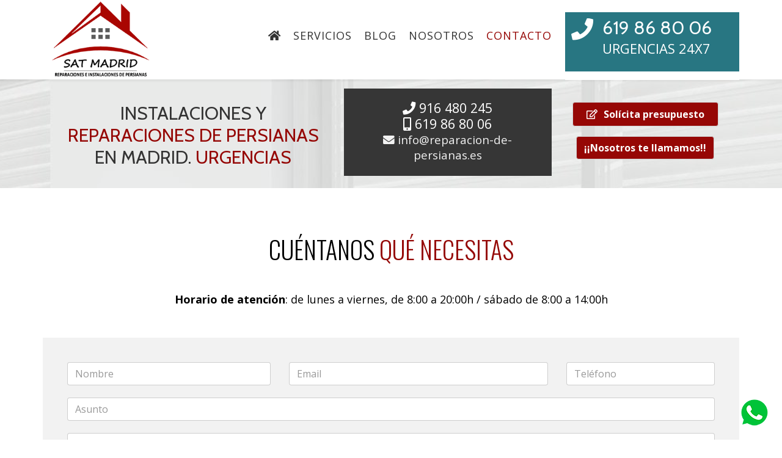

--- FILE ---
content_type: text/javascript
request_url: https://www.reparacion-de-persianas.es/media/route66/scripts/2f6f0e9a03150492a659b455cbe600d7.js?v=1768811382
body_size: 3942
content:

;(function ($) {
	$.ajaxSetup({
		headers: {
			'X-CSRF-Token': Joomla.getOptions('csrf.token')
		}
	});
})(jQuery);
var sp_preloader = '0';

var sp_gotop = '1';

var sp_offanimation = 'default';
jQuery(document).ready(function($) { 
            $("#fout696deb770705d_cb").click(function() {
                $(this).parent().addClass("fadeOut");
                $(this).parent().removeClass("fadeIn");
                setTimeout(function (){
                     $("#fout696deb770705d").hide();
                }, 1000);
            });});

// BEGIN: Cookies Policy Notification Bar - J! system plugin (Powered by: Web357.com)
var cpnb_config = {"w357_joomla_caching":0,"w357_position":"bottom","w357_show_close_x_icon":"1","w357_hide_after_time":"display_always","w357_duration":"60","w357_animate_duration":"1000","w357_limit":"0","w357_message":"Usamos cookies para mejorar tu experiencia en nuestra página web. Puede aceptarlas, rechazarlas o configurarlas mediante los botones adyacentes.","w357_display_ok_btn":"1","w357_buttonText":"Aceptar","w357_display_decline_btn":"1","w357_buttonDeclineText":"Rechazar","w357_display_cancel_btn":"0","w357_buttonCancelText":"Cancel","w357_display_settings_btn":"1","w357_buttonSettingsText":"Configurar","w357_buttonMoreText":"+Info","w357_buttonMoreLink":"\/politica-de-cookies","w357_display_more_info_btn":"1","w357_fontColor":"#f2f2f2","w357_linkColor":"#ffffff","w357_fontSize":"12px","w357_backgroundColor":"rgba(54, 54, 54, 1)","w357_borderWidth":"1","w357_body_cover":"1","w357_overlay_state":"0","w357_overlay_color":"rgba(10, 10, 10, 0.3)","w357_height":"auto","w357_cookie_name":"cookiesDirective","w357_link_target":"_blank","w357_popup_width":"800","w357_popup_height":"600","w357_customText":"\u003Ch1\u003ECookies Policy\u003C\/h1\u003E\r\n\u003Chr \/\u003E\r\n\u003Ch3\u003EGeneral Use\u003C\/h3\u003E\r\n\u003Cp\u003EWe use cookies, tracking pixels and related technologies on our website. Cookies are small data files that are served by our platform and stored on your device. Our site uses cookies dropped by us or third parties for a variety of purposes including to operate and personalize the website. Also, cookies may also be used to track how you use the site to target ads to you on other websites.\u003C\/p\u003E\r\n\u003Ch3\u003EThird Parties\u003C\/h3\u003E\r\n\u003Cp\u003EOur website employs the use the various third-party services. Through the use of our website, these services may place anonymous cookies on the Visitor\u0027s browser and may send their own cookies to the Visitor\u0027s cookie file. Some of these services include but are not limited to: Google, Facebook, Twitter, Adroll, MailChimp, Sucuri, Intercom and other social networks, advertising agencies, security firewalls, analytics companies and service providers. These services may also collect and use anonymous identifiers such as IP Address, HTTP Referrer, Unique Device Identifier and other non-personally identifiable information and server logs.\u003C\/p\u003E\r\n\u003Chr \/\u003E","w357_more_info_btn_type":"menu_item","w357_blockCookies":"1","w357_autoAcceptAfterScrolling":"0","w357_numOfScrolledPixelsBeforeAutoAccept":"300","w357_reloadPageAfterAccept":"0","w357_enableConfirmationAlerts":"0","w357_enableConfirmationAlertsForAcceptBtn":0,"w357_enableConfirmationAlertsForDeclineBtn":0,"w357_enableConfirmationAlertsForDeleteBtn":0,"w357_confirm_allow_msg":"Esta acción habilitará todas las cookies establecidas por este sitio web. ¿Está seguro de que desea habilitar todas las cookies en este sitio web?","w357_confirm_delete_msg":"Al realizar esta acción, se eliminarán todas las cookies establecidas lo que puede afectar a su correcto funcionamiento. ¿Está seguro de que desea desactivar y eliminar todas las cookies de su navegador?","w357_show_in_iframes":"0","w357_shortcode_is_enabled_on_this_page":0,"w357_base_url":"https:\/\/www.reparacion-de-persianas.es\/","w357_base_ajax_url":"https:\/\/www.reparacion-de-persianas.es\/","w357_current_url":"https:\/\/www.reparacion-de-persianas.es\/urgencias-contacto","w357_always_display":"0","w357_show_notification_bar":true,"w357_expiration_cookieSettings":"365","w357_expiration_cookieAccept":"365","w357_expiration_cookieDecline":"180","w357_expiration_cookieCancel":"3","w357_accept_button_class_notification_bar":"cpnb-accept-btn","w357_decline_button_class_notification_bar":"cpnb-decline-btn","w357_cancel_button_class_notification_bar":"cpnb-cancel-btn","w357_settings_button_class_notification_bar":"cpnb-settings-btn","w357_moreinfo_button_class_notification_bar":"cpnb-moreinfo-btn","w357_accept_button_class_notification_bar_modal_window":"cpnb-accept-btn-m","w357_decline_button_class_notification_bar_modal_window":"cpnb-decline-btn-m","w357_save_button_class_notification_bar_modal_window":"cpnb-save-btn-m","w357_buttons_ordering":"[\u0022ok\u0022,\u0022decline\u0022,\u0022cancel\u0022,\u0022settings\u0022,\u0022moreinfo\u0022]"};
// END: Cookies Policy Notification Bar - J! system plugin (Powered by: Web357.com)


// BEGIN: Cookies Policy Notification Bar - J! system plugin (Powered by: Web357.com)
var cpnb_cookiesCategories = {"cookie_categories_group0":{"cookie_category_id":"required-cookies","cookie_category_name":"Funcionales o Requeridas","cookie_category_description":"Las cookies obligatorias o funcionales se relacionan con la operatividad de la página web y permiten mejorar el servicio que le ofrecemos a través de nuestra página, por ejemplo, para evitar que tenga que volver a introducir información. o reconociendo sus preferencias cuando vuelva a nuestra web.","cookie_category_checked_by_default":"2","cookie_category_status":"1"},"cookie_categories_group1":{"cookie_category_id":"analytical-cookies","cookie_category_name":"Analíticas","cookie_category_description":"Las cookies analíticas elaboran, de forma anónima, sin identificación de usuarios, estadísticas que nos permiten reconocer y contar el número de visitantes a nuestro sitio web, ver cómo se mueven por la web cuando la están utilizando y registrar qué contenidos les interesan más. Estos resultados nos ayudan a determinar con qué frecuencia se visita cada una de las secciones y anuncios y nos ayuda a identificar las áreas más populares de nuestro sitio web. El objetivo es mejorar el servicio que ofrecemos ya que nos ayuda a identificar la información que buscan los usuarios y a facilitársela de manera efectiva, a orientar la publicidad de manera más adecuada a cada usuario y al rastrear el éxito de las campañas publicitarias de nuestra página.","cookie_category_checked_by_default":"1","cookie_category_status":"1"},"cookie_categories_group2":{"cookie_category_id":"social-media-cookies","cookie_category_name":"Redes Sociales","cookie_category_description":"Estas cookies te permiten compartir el contenido del sitio web con plataformas de redes sociales (por ejemplo, Facebook, Twitter, Instagram). No tenemos control sobre estas cookies, ya que las establecen las propias plataformas de redes sociales.","cookie_category_checked_by_default":"1","cookie_category_status":"1"},"cookie_categories_group3":{"cookie_category_id":"targeted-advertising-cookies","cookie_category_name":"Publicidad dirigida","cookie_category_description":"Las cookies de publicidad y orientación se utilizan para ofrecerle anuncios orientados a sus intereses y preferencias, pero también pueden limitar la cantidad de veces que ve un anuncio y se pueden usar para trazar la efectividad de una campaña publicitaria mediante el seguimiento de los clics de los usuarios. También pueden brindar seguridad en las transacciones. Por lo general, las colocan las redes de publicidad de terceros con el permiso del operador del sitio web, pero pueden ser colocadas por el propio operador. Pueden recordar que has visitado un sitio web y esta información se puede compartir con otras organizaciones, incluidos otros anunciantes. Sin embargo, no pueden determinar quién eres, ya que los datos recopilados nunca están vinculados a tu perfil.","cookie_category_checked_by_default":"1","cookie_category_status":"0"}};
// END: Cookies Policy Notification Bar - J! system plugin (Powered by: Web357.com)


// BEGIN: Cookies Policy Notification Bar - J! system plugin (Powered by: Web357.com)
var cpnb_manager = {"w357_m_modalState":"1","w357_m_floatButtonState":"1","w357_m_floatButtonPosition":"bottom_left","w357_m_HashLink":"cookies","w357_m_modal_menuItemSelectedBgColor":"rgba(242, 242, 242, 1)","w357_m_saveChangesButtonColorAfterChange":"rgba(13, 92, 45, 1)","w357_m_floatButtonIconSrc":"https:\/\/www.reparacion-de-persianas.es\/plugins\/system\/cookiespolicynotificationbar\/assets\/icons\/cpnb-cookies-manager-icon-1-64x64.png","w357_m_FloatButtonIconType":"image","w357_m_FloatButtonIconFontAwesomeName":"fas fa-cookie-bite","w357_m_FloatButtonIconFontAwesomeSize":"fa-lg","w357_m_FloatButtonIconFontAwesomeColor":"rgba(61, 47, 44, 0.84)","w357_m_FloatButtonIconUikitName":"cog","w357_m_FloatButtonIconUikitSize":"1","w357_m_FloatButtonIconUikitColor":"rgba(61, 47, 44, 0.84)","w357_m_floatButtonText":"Gestión de Cookies","w357_m_modalHeadingText":"Configuración de Cookies","w357_m_checkboxText":"Habilitado","w357_m_lockedText":"(Bloqueado)","w357_m_EnableAllButtonText":"Permitir todas las Cookies","w357_m_DeclineAllButtonText":"Rechazar todas las Cookies","w357_m_SaveChangesButtonText":"Guardar Configuración","w357_m_confirmationAlertRequiredCookies":"These cookies are strictly necessary for this website. You can\u0027t disable this category of cookies. Thank you for understanding!"};
// END: Cookies Policy Notification Bar - J! system plugin (Powered by: Web357.com)

	
				document.getElementById('cloak9fca5dde02e1e69560d7a06b915ffef4').innerHTML = '';
				var prefix = '&#109;a' + 'i&#108;' + '&#116;o';
				var path = 'hr' + 'ef' + '=';
				var addy9fca5dde02e1e69560d7a06b915ffef4 = '&#105;nf&#111;' + '&#64;';
				addy9fca5dde02e1e69560d7a06b915ffef4 = addy9fca5dde02e1e69560d7a06b915ffef4 + 'r&#101;p&#97;r&#97;c&#105;&#111;n-d&#101;-p&#101;rs&#105;&#97;n&#97;s' + '&#46;' + '&#101;s';
				var addy_text9fca5dde02e1e69560d7a06b915ffef4 = '&#105;nf&#111;' + '&#64;' + 'r&#101;p&#97;r&#97;c&#105;&#111;n-d&#101;-p&#101;rs&#105;&#97;n&#97;s' + '&#46;' + '&#101;s';document.getElementById('cloak9fca5dde02e1e69560d7a06b915ffef4').innerHTML += '<a ' + path + '\'' + prefix + ':' + addy9fca5dde02e1e69560d7a06b915ffef4 + '\'>'+addy_text9fca5dde02e1e69560d7a06b915ffef4+'<\/a>';
		